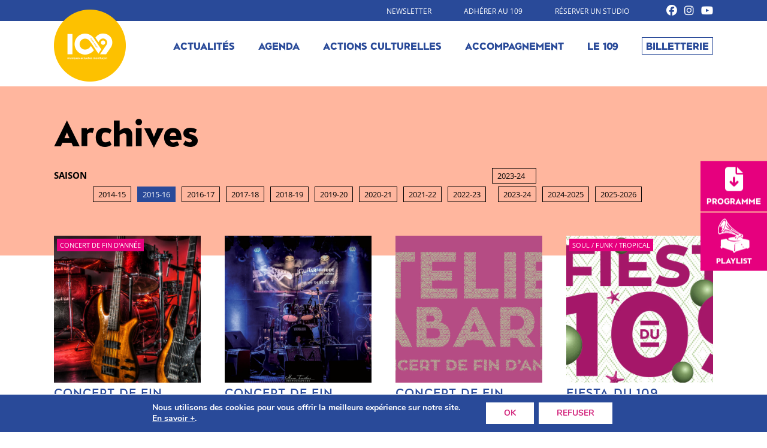

--- FILE ---
content_type: text/css
request_url: https://109montlucon.com/wp-content/themes/109/style.css?ver=20250715
body_size: 8165
content:
/*
 Theme Name:   109 Montlucon
 Description:  Theme pour le 109
 Author:       We used to be friends x Double Salto
 Template:     twentytwelve
*/

@font-face {
    font-family: 'medium';
    src: url('atcoverlook-medium-webfont.woff2') format('woff2'),
         url('atcoverlook-medium-webfont.woff') format('woff');
    font-weight: normal;
    font-style: normal;
}
@font-face {
    font-family: 'heavy';
    src: url('ATCOverlook-Heavy.eot');
    src: local('?'), url('ATCOverlook-Heavy.woff') format('woff'), url('ATCOverlook-Heavy.ttf') format('truetype'), url('ATCOverlook-Heavy.svg') format('svg');
    font-weight: normal;
    font-style: normal;
}
h1, h2, h3, h4, h5, h6 {
    hyphens: none; -moz-hyphens: none; -webkit-hyphens: none;
}
body {
    background-color: #FFF;
    line-height: 0;
    font-size: 14px;
    color: #000000;
    position: relative;
}
body .site {
    margin-top: 144px;
    margin-bottom: 0;
    box-shadow: none;
    padding: 0;
    position: relative;
}
body.page:before, body.single-evenement:before, body.single-archive:before {
    content: "";
    background: #ffb69e;
    height: 282px;
    position: absolute;
    width: 100%;
    z-index: 0;
}
body.home:before{
    display: none;
}
body.single-actualite .site {
    background: #ffb69e;
}
body.single-actualite .site:before {
    content: "";
    background: #FFF;
    height: 400px;
    position: absolute;
    width: 100%;
    z-index: 1;
}
.site-header hgroup {
    margin-top: -42px;
}
smaller .site-header hgroup img {
    width: 80px;
    height: auto;
}
.smaller .site-header hgroup {
    margin-top:-37px;
}
.entry-content p, .entry-summary p, .comment-content p, .mu_register p {
    hyphens: none;
    -moz-hyphens: none;
    -webkit-hyphens: none;
}
.single-actualite div#main {
    position: relative;
    z-index: 1;
}
.site {
    max-width: 100%;
    padding: 0;
    background-color: transparent;
}
.site-content article {
    border-bottom: 0;
    margin-bottom: 0;
    padding-bottom: 0;
}
.entry-content img, .comment-content img, .widget img, img.header-image, .author-avatar img, img.wp-post-image {
    border-radius: 0;
    box-shadow: none;
}
a {
    color: #000000;
}
a:hover {
    text-decoration: none;
    color: #000000;
}
a:focus {
    outline: 0 dotted;
}
.single-action-culturelle .entry-header, .page-template-espacepro .entry-header, .page-template-carrefour .entry-header, .page-template-default .entry-header, .page-template-equipe .entry-header {
    max-width: 1100px;
    margin: 0 auto;
    padding: 0 40px;
    display: flex;
    flex-wrap:wrap;
}
.site-header {
    position: relative;
    margin-top: 34px;
    transition: all 0.3s linear;
    -moz-transition: all 0.3s linear;
    -webkit-transition: all 0.3s linear;
    position: fixed;
    width: 100%;
    z-index: 2;
    top: 0;
}
.smaller .site-header {
    transition: all 0.3s linear;
    -moz-transition: all 0.3s linear;
    -webkit-transition: all 0.3s linear;
    background: #FFF;
    padding: 10px 0;
}
div#prehead {
    background: #294a99;
    padding: 8px 0px;
    position: fixed;
    width: 100%;
    z-index: 2;
    top: 0;
}
.home div#prehead {
    width: 100%;
}
div#bandprehead {
    max-width: 1100px;
    margin: 0 auto;
    text-align: right;
    padding: 0 20px;
}
div#bandprehead a {
    margin-right: 50px;
    color: #FFF;
    text-decoration: none;
    text-transform: uppercase;
    font-size: 12px;
    /* font-weight: bold; */
}
div#bandprehead a:hover {
    color: #FFF;
    text-decoration: underline;
}
a.lkrshead {
    margin-left: 8px !important;
    font-size: 18px !important;
    vertical-align: text-bottom;
    line-height: 1 !important;
    margin-right: 0 !important;
}
div#lehead {
    margin: 0 auto;
    max-width: 1100px;
    padding: 0 20px;
}
.site-header h1 {
    line-height: 0;
}
hgroup {
    display: inline-block;
}
.main-navigation {
    display: inline-block;
    float: right;
    margin-top: 4px;
}
.main-navigation ul.nav-menu, .main-navigation div.nav-menu > ul {
    text-align: right;
    border-bottom: 0;
    border-top: 0;
}
.main-navigation li {
    margin: 0 0 0 35px;
    position: relative;
}
.main-navigation li a {
    line-height: 1.6;
    color: #294a99;
    font-family: heavy;
    font-size: 17px;
}
.main-navigation a:after {
    content: "";
    display: block;
    position: absolute;
    width: 100%;
    padding: 5px 20px;
    height: 35px;
    background: transparent;
    border: 6px solid #e6007e;
    border-radius: 100%;
    top: -15px;
    left: 50%;
    transform: translateX(-50%);
    opacity: 0;
    transition: all 0.3s linear;
    pointer-events: none;
}
.home .main-navigation a:after {
    width: 119%;
    padding: 20px 50px;
    height: 35px;
    top: -11px;
}
.main-navigation a:hover:after {
    opacity: 1;
    transition: all 0.3s linear;
    -moz-transition: all 0.3s linear;
    -webkit-transition: all 0.3s linear;
}
.main-navigation li a:hover, .main-navigation li a:focus {
    color: #e6007e;
}
.main-navigation .current-menu-item > a, .main-navigation .current-menu-ancestor > a, .main-navigation .current_page_item > a, .main-navigation .current_page_ancestor > a {
    color: #e6007e;
    font-weight: normal;
}
.main-navigation .current-menu-item > a:after, .main-navigation .current-menu-ancestor > a:after, .main-navigation .current_page_item > a:after, .main-navigation .current_page_ancestor > a:after{
    opacity: 1;
    transition: all 0.3s linear;
    -moz-transition: all 0.3s linear;
    -webkit-transition: all 0.3s linear;
}
footer[role="contentinfo"] {
    border-top: 0;
    margin-top: 0;
    max-width: 100%;
    background: #eee;
}
footer[role="contentinfo"] a {
        color: #000000;
    text-decoration: none;
    text-transform: uppercase;
    margin: 0 20px;
}
footer[role="contentinfo"] a:hover {
    color: #000000;
    text-decoration: underline;
}
.site-info {
    max-width: 1100px;
    margin: 0 auto;
    text-align: center;
}
.main-navigation li#menu-item-50 a {
    border: 1px solid;
    padding: 0 6px;
    color: #294a99;
}
.main-navigation li#menu-item-50 a:hover, .main-navigation #menu-item-50.current-menu-item > a, .main-navigation #menu-item-50.current-menu-ancestor > a, .main-navigation #menu-item-50.current_page_item > a, .main-navigation #menu-item-50.current_page_ancestor > a {
    border: 1px solid #294a99;
    color: #FFF;
    background: #294a99;
}
.main-navigation li#menu-item-50 a:after, .main-navigation li#menu-item-50 a:hover:after {
    display: none;
}
.videoWrapper {
  position: relative;
  padding-bottom: 56.25%; /* 16:9 */
  height: 0;
}
.videoWrapper iframe {
  position: absolute;
  top: 0;
  left: 0;
  width: 100%;
  height: 100%;
}
.page-template-archivesactionc .site-content, .page-template-archive .site-content, .page-template-actualites .site-content, .page-template-agenda .site-content, .single-actualite .site-content, .single-evenement .site-content, .single-archive .site-content {
    max-width: 1100px;
    margin: 40px auto 0;
    float: inherit;
    padding: 0 20px;
    width: calc(100% - 40px) !important;
}
.single-evenement .entry-header, .single-archive .entry-header {
    display: flex;
    flex-wrap: wrap;
}
div#leftevt {
    width: 54%;
    position: relative;
}
div#righevt {
    width: calc(46% - 20px);
    margin: 0 0 0 20px;
    line-height: 1;
    position: relative;
}
div#lecontevt {
    padding: 20px;
    background: #FFF;
    width: calc(100% - 40px);
}
.page-template-espacepro h1.entry-title, .page-template-carrefour h1.entry-title, .single-action-culturelle h1.entry-title, .page-template-default h1.entry-title, .page-template-equipe h1.entry-title {
    position: absolute;
    bottom: 89px;
    line-height: 1;
}
h1.titevt {
    font-family: heavy;
    letter-spacing: 2px;
    text-transform: uppercase;
}
div#nomsoiree {
    color: #e6007e;
    font-size: 25px;
    font-family: medium;
    text-transform: uppercase;
    margin-bottom: 5px;
    line-height: 1;
    hyphens: none;
    -moz-hyphens: none;
    -webkit-hyphens: none;
}
div#contevt #nomsoiree {
    color: #294a99;
    font-size: 20px;
    margin-bottom: 2px;
    margin-top: 9px;
}
span.titarthome {
    display: block;
    font-size: 25px;
    margin-top: 5px;
    hyphens: none;
    -moz-hyphens: none;
    -webkit-hyphens: none;
}
span.titarthome:first-child {
    font-size: 40px;
    margin-top: 0;
}
span.titarthome:first-child:before {
    display: none;
}
span.titarthome:before {
    content:"+ ";
}
div#ladateevt {
    font-family: medium;
    font-size: 25px;
    text-transform: lowercase;
    margin-top: 5px;
}
.unartiste {
    display: flex;
    flex-wrap: wrap;
    margin-bottom: 33px;
}
div#leftartiste {
    width: calc(54% - 40px);
    margin-right: 40px;
}
h2.nomartiste {
    margin-top: 0;
    line-height: 1.1;
    font-family: heavy;
    font-size: 40px;
    letter-spacing: 2px;
    text-transform: uppercase;
        hyphens: none;
    -moz-hyphens: none;
    -webkit-hyphens: none;
}
div#rightartiste {
    width: calc(46% - 20px);
    padding: 0 0 0 20px;
}
div#artdesc {
    text-align: justify;
}
div#artvideo {
    margin-top: 7px;
}
div#rightevtfst {
    margin-bottom: 90px;
}
a.lklienfb {
    margin-bottom: 20px;
    display: table;
    color: #294a99;
    border: 1px solid;
    padding: 5px 10px;
    text-decoration: none;
    font-size: 13px;
        transition: all 0.3s linear;
    -moz-transition: all 0.3s linear;
    -webkit-transition: all 0.3s linear;
}
a.lklienfb i.fab.fa-facebook-f {
    margin-right: 5px;
}
a.lklienfb:hover {
    background: #294a99;
    color: #FFF;
    border: 1px solid #294a99;
        transition: all 0.3s linear;
    -moz-transition: all 0.3s linear;
    -webkit-transition: all 0.3s linear;
}
div#genreevt {
    position: absolute;
    top: 5px;
    left: 5px;
    padding: 5px 10px;
    background: #e6007e;
    color: #FFF;
    text-transform: uppercase;
    line-height: 1;
}
div#tarifs {
    line-height: 1.4;
    margin-top: 20px;
}
div#txtbill {
    display: inline-block;
    width: 50%;
    font-size: 12px;
}
a.lkbilletligne {
    display: inline-block;
    width: calc(50% - 40px);
    float: right;
    border: 1px solid;
    text-align: center;
    padding: 5px 10px;
    font-family: medium;
    text-decoration: none;
    color: #294a99;
    text-transform: uppercase;
    font-size: 13px;
    letter-spacing: 1px;
    background: #FFF;
    transition: all 0.3s linear;
    -moz-transition: all 0.3s linear;
    -webkit-transition: all 0.3s linear;
}
a.lkbilletligne:hover {
    border: 1px solid #294a99;
    color: #FFF;
    background: #294a99;
            transition: all 0.3s linear;
    -moz-transition: all 0.3s linear;
    -webkit-transition: all 0.3s linear;
}
div#rsartiste a {
    color: #294a99;
    font-size: 24px;
    margin-right: 10px;
                transition: all 0.3s linear;
    -moz-transition: all 0.3s linear;
    -webkit-transition: all 0.3s linear;
}
div#rsartiste a:hover {
    color: #e6007e;
    font-size: 24px;
    margin-right: 10px;
                transition: all 0.3s linear;
    -moz-transition: all 0.3s linear;
    -webkit-transition: all 0.3s linear;
}
.unartiste:after {
    content: "";
    background: #e6007e;
    display: block;
    width: 300px;
    height: 1px;
    margin: 40px auto 0;
}
.unartiste:last-child:after {
   display: none;
}
.lelieuevt {
    background: #294a99;
    display: table;
    padding: 5px 10px;
    color: #FFF;
    font-family: medium;
    text-transform: uppercase;
    letter-spacing: 2px;
    font-size: 16px;
    margin-left: 20px;
}
div#sivousaimez {
    margin-top: 20px;
    text-transform: uppercase;
    font-weight: bold;
}
#sivousaimez span {
    font-weight: normal;
    text-transform: none;
    font-style: italic;
    display: block;
    margin-bottom: 5px;
}
div#pratiquevt {
    line-height: 1.6;
    margin-top: 40px;
    padding: 20px;
    font-size: 13px;
    background: #e6007e;
    margin-bottom: 40px;
    color: #FFF;
}
div#pratiquevt p:last-child {
    margin-bottom: 0;
}
div#lesartistes {
    display: inline-block;
    width: 100%;
}
div#rightartiste.chapo {
    float: right;
    margin-bottom: 20px;
    text-align: justify;
}
h1.entry-title {
    font-family: heavy;
    font-size: 60px !important;
    hyphens: none;
    -moz-hyphens: none;
    -webkit-hyphens: none;
}
.single-actualite h1.entry-title {
    line-height: 1;
    margin-top: 0;
    margin-bottom: 0;
}
h2 {
    font-family: heavy;
    font-size: 40px !important;
    text-transform: lowercase;
    letter-spacing: 1px;
    line-height: 1 !important;
}
h2.sstitnews {
    margin-bottom: 20px;
    margin-top: 0;
}
.home h2{
    margin-bottom: 0 !important;
}
.alm-listing.alm-ajax, .alm-reveal.alm-ajax, .alm-reveal {
    display: flex;
    flex-wrap: wrap;
    width: calc(100% + 40px);
    margin-left: -20px !important;
}

.home .alm-listing.alm-ajax, .home .alm-reveal.alm-ajax {
    margin-top: 40px !important;
}
a.unevt {
    width: calc(25% - 40px);
    margin: 0 20px 40px;
    text-decoration: none;
    color: #e6007e;
}
div#imgprog {
    position: relative;
    line-height: 0;
}
.page-template-archivesactionc #imgprog {
    margin-bottom: 20px;
}
a.unevt div#imgprog:before, a.lkcarrefour div#imgprog:before {
    content: "";
    position: absolute;
    top: 0;
    left: 0;
    width: 100%;
    height: 100%;
    background: #e6007e;
    mix-blend-mode: color;
    opacity: 0;
    transition: all 0.3s linear;
    -webkit-transition: all 0.3s linear;
    -moz-transition: all 0.3s linear;
}
a.unevt:hover div#imgprog:before, a.lkcarrefour:hover div#imgprog:before {
    opacity: 1;
    transition: all 0.3s linear;
    -webkit-transition: all 0.3s linear;
    -moz-transition: all 0.3s linear;
}
div#imgprog div#genreevt {
    padding: 5px 5px;
    font-size: 11px;
}
div#contevt {
    letter-spacing: 1px;
    margin-top: 5px;
    hyphens: none;
    -moz-hyphens: none;
    -webkit-hyphens: none;
}
div#ladateevtprog {
    font-family: medium;
    font-size: 19px;
    line-height: 1;
    margin: 5px 0 5px;
    color: #000000;
}
span.titartprog:first-child {
    font-size: 20px;
}
span.titartprog {
    font-family: heavy;
    font-size: 20px;
    display: block;
    line-height: 1;
    margin-top: 1px;
    text-transform: uppercase;
}
span.titartprog:before {
    content: "+";
}
span.titartprog:first-child:before {
    display: none;
}
.lelieuevtprog {
    background: #e6007e;
    display: table;
    color: #FFF;
    padding: 2px 8px;
    font-size: 12px;
    font-family: medium;
    text-transform: uppercase;
    line-height: 1.5;
}
li.alm-filter--checkbox {
    display: inline-block !important;
}
.alm-filters-container .alm-filter li div.alm-filter--link.field-checkbox:before {
    display: none;
}
.alm-filters-container .alm-filter li div.alm-filter--link {
    display: inline-block;
    padding: 3px 8px !important;
    min-height: 24px;
    color: #000000 !important;
    border: 1px solid #000000;
    margin-right: 10px;
    font-size: 13px !important;
    text-transform: uppercase;
        transition: all 0.3s linear;
    -webkit-transition: all 0.3s linear;
    -moz-transition: all 0.3s linear;
}
.alm-filters-container .alm-filter li div.alm-filter--link:hover, .alm-filters-container .alm-filter li div.alm-filter--link.active {
    color: #FFF !important;
    background: #294a99;
    border: 1px solid #294a99;
        transition: all 0.3s linear;
    -webkit-transition: all 0.3s linear;
    -moz-transition: all 0.3s linear;
}
.alm-filters-container .alm-filter--title h3 {
    font-size: 15px !important;
    padding: 5px 0 2px !important;
    text-transform: uppercase;
    display: inline-block;
    float: left;
    margin-right: 10px !important;
    line-height: 1 !important;
}
.alm-filters-container .alm-filter {
    padding: 0 0 5px !important;
    margin: 0 0 6px !important;
}
.alm-filters-container .alm-filter li div.alm-filter--link.active.field-checkbox:after, .alm-filters-container .alm-filter li div.alm-filter--link.active.field-radio:after {
    display: none;
}
.alm-filters-container .alm-filter li div.alm-filter--link:before {
    display: none !important;
}
li.alm-filter--radio {
    display: inline-block !important;
}
.alm-btn-wrap {
    padding: 0;
    margin: 0;
}
div#ajax-load-more {
    margin-top: 30px;
}
section#dateavenir {
    display: table;
    width: 100%;
    max-width: 1100px;
    margin: 20px auto 30px;
    padding: 0;
}
a.lkblack {
    border: 1px solid #294a99;
    color: #294a99;
    font-size: 11px;
    text-transform: uppercase;
    padding: 3px 7px;
    text-decoration: none;
    margin-bottom: 20px;
    margin-top: 10px;
    display: table;
            transition: all 0.3s linear;
    -webkit-transition: all 0.3s linear;
    -moz-transition: all 0.3s linear;
}
a.lkblack:hover {
    border: 1px solid #294a99;
    color: #FFF;
    background: #294a99;
    transition: all 0.3s linear;
    -webkit-transition: all 0.3s linear;
    -moz-transition: all 0.3s linear;
}
.entry-header img.wp-post-image {
    margin-bottom: 24px;
    margin-bottom: 0;
}
div#intropage {
    max-width: 1100px;
    margin: 0 auto;
    line-height: 1.7;
    padding: 0 40px;
}
div#introcoul {
    display: inline-block;
    width: 100%;
}
div#leftintro {
    width: calc(54% - 40px);
    margin-right: 40px;
    float: left;
    margin-top: 20px;
    hyphens:none;
    -webkit-hyphens:none;
    -moz-hyphens:none;
}
div#rightintro {
    width: calc(46% - 50px);
    padding: 25px;
    background: #e6007e;
    color: #FFF;
    float: right;
        hyphens:none;
    -webkit-hyphens:none;
    -moz-hyphens:none;
}
div#leftintro p, #rightintro p {
    margin-bottom: 20px;
}
div#leftintro p:last-child, #rightintro p:last-child {
    margin-bottom: 0;
}
#rightintro a {
    color: #FFF;
}
#rightintro a:hover {
    text-decoration: none;
}
div#titintropage {
    text-align: center;
    margin: 0 0 20px;
    font-family: heavy;
    font-size: 30px;
}
div#titintropage:after {
    content: "";
    background:#e6007e;
    width: 1px;
    height: 30px;
    position: relative;
    display: block;
    margin: 0 auto;
}
#gallery-1 img {
    border: 0 !important;
}
.gallery .gallery-icon img {
    height: auto;
    max-width: 100%;
    padding: 0;
}
.unblocont {
    max-width: 1100px;
    margin: 50px auto 0;
    display: table;
    width: calc(100% - 80px);
    padding: 0 40px;
}
.unblocont:last-child {
    margin: 50px auto 25px;
}
.unblocont.videopage {
    max-width: 800px;
}
.fdcoul {
    background: rgba(227, 231, 241, 0.2);
    padding: 40px 0;
    margin: 90px 0 0px;
    display: inline-block;
    width: 100%;
}
div#titfdcoul {
    font-family: heavy;
    font-size: 30px;
    padding: 10px 25px;
    background: #FFF;
    display: table;
    line-height: 1;
    margin: -68px auto 40px;
    margin-top: -119px;
}
.home #titfdcoul {
    margin-top: -37px;
}
div#lecontenu {
    width: 100%;
}
h5 {
    font-family: heavy;
    font-size: 30px !important;
    padding: 0px 25px;
    background: #e6007e;
    color: #FFF;
    display: table;
    margin: 0 auto 40px !important;
    position: relative;
}
h5:before {
    content: "";
    position: absolute;
    top: 10px;
    width: 100px;
    height: 0.2px;
    left: 0;
    top: 50%;
    transform: translate(-110%, -50%);
    z-index: 10;
    background: #e6007e;
}
h5:after {
    content: "";
    position: absolute;
    top: 10px;
    width: 100px;
    height: 0.2px;
    right: 0;
    top: 50%;
    transform: translate(110%, -50%);
    z-index: 10;
    background: #e6007e;
}
h6 {
    margin-top: 0 !important;
    text-align: center;
    font-family: medium;
    margin-bottom: 10px !important;
    font-size: 20px !important;
    line-height: 1.2 !important;
}
h6:after {
    content: "";
    background: #e6007e;
    width: 1px;
    height: 30px;
    position: relative;
    display: block;
    margin: 7px auto 0;
}
.one_third {
    width: calc(33.3% - 80px);
    margin: 0 40px;
}
div#unblocont {
    max-width: 1100px;
    margin: 0 auto;
    position: relative;
}
#newshome div#unblocont {
    max-width: 900px;
}
#leslieux div#unblocont {
    max-width: 900px;
}
section#leslieux {
    background: #e6007e;
    padding: 80px 40px 40px;
    display: inline-block;
    width: 100%;
    line-height: 0;
}
div#titligneun {
    color: #FFF;
    font-family: heavy;
    font-size: 50px;
    display: inline-block;
    padding-top: 60px;
}
div#embarcadere {
    display: inline-block;
    width: 400px;
    float: right;
}
div#contlieu {
    display: inline-block;
    float: right;
    width: calc(100% - 225px);
    line-height: 1.4;
    color: #FFF;
}
#contlieu span {
    text-transform: uppercase;
    font-size: 20px;
    color: #FFF;
    font-family: medium;
    border-bottom: 1px solid;
    width: 100%;
    display: block;
    margin-bottom: 5px;
}
section#instagram {
    margin-top: 50px;
    padding: 10px 60px 70px;
    background: rgba(227, 231, 241, 0.2);
    display: table;
    width: 100%;
}
div#titsecinta {
    background: #FFF;
    display: table;
    margin: 0 auto;
}
section#ladhesion {
    background: url(/ims20/fdslide-grand.jpg);
    background-repeat: no-repeat;
    background-size: cover;
    background-position: center;
    padding: 40px;
    position: relative;
}
section#ladhesion:before {
    content: "";
    position: absolute;
    top: 0;
    left: 0;
    width: 100%;
    height: 100%;
    background: #e6007e;
    mix-blend-mode: color;
    opacity: 1;
}
div#leftadhesion {
    display: table;
    width: 100%;
    background: rgba(255, 255, 255, 1);
    padding: 20px;
    margin: 0 auto;
    max-width: 900px;
}
a.lkinfosad {
    color: #FFF;
    background: #294a99;
    padding: 4px 15px 2px;
    text-transform: uppercase;
    font-family: medium;
    letter-spacing: 1px;
    text-decoration: none;
        transition: all 0.3s linear;
    -webkit-transition: all 0.3s linear;
    -moz-transition: all 0.3s linear;
}
a.lkinfosad:hover {
    color: #294a99;
    background: #FFF;
        transition: all 0.3s linear;
    -webkit-transition: all 0.3s linear;
    -moz-transition: all 0.3s linear;
}
div#titadhesion {
    font-family: heavy;
    font-size: 40px;
    margin-bottom: 20px;
    line-height: 1;
}
div#ligneunlieu {
    display: inline-block;
    width: 100%;
}
div#lignedeuxlieu {
    display: inline-block;
    max-width: 600px;
    float: right;
}
div#lignedeuxlieu #contlieu {
    display: block;
    width: 100%;
    margin-top: 5px;
}
div#guingois {
    display: inline-block;
    width: 200px;
    /* width: calc(33.3333%); */
    margin-right: 200px;
}
div#athanor {
    display: inline-block;
    width: 200px;
    float: right;
}
section#leslieux img {
    max-width: 200px;
}
div#contlieu p {
    font-size: 13px;
}
.carousel-item #leteleximg img {
    max-width: 75%;
}
div#contenutelex {
    display: inline-block;
    width: calc(40% - 44px);
    margin-left: 40px;
}
div#leteleximg {
    position: relative;
    line-height: 0;
}
div#contenutelex {
    display: inline-block;
    margin-left: 40px;
    position: absolute;
    bottom: 0;
    right: 0;
    background: #294a99;
    color: #FFF;
    padding: 20px;
    line-height: 1.6;
    width: 54%;
}
div#lieuslide {
    position: absolute;
    top: -27px;
    background: #FF0ca8db0;
    padding: 0px 10px;
    right: 40px;
    text-transform: uppercase;
    font-family: medium;
    font-size: 17px;
}
div#titslide {
    font-size: 40px;
    font-family: heavy;
    text-transform: uppercase;
    line-height: 1;
        hyphens: none;
    -moz-hyphens: none;
    -webkit-hyphens: none;
}
div#sstitslide {
    font-size: 20px;
    font-family: medium;
}
#surtitslide{
    font-size: 16px;
    font-family: medium;
    line-height: 1;
}
.carousel-control-next, .carousel-control-prev {
    width: 10%;
    color: #FFF;
    text-align: center;
    opacity: 1;
}
.carousel-control-next {
    right: -80px;
}
.carousel-control-prev {
    left: -80px;
}
a.lklienslide {
    background: #FFF;
    padding: 2px 10px;
    display: table;
    margin-top: 5px;
    transition: all 0.3s linear;
    -webkit-transition: all 0.3s linear;
    -moz-transition: all 0.3s linear;
}
a.lklienslide:hover {
    background: #e6007e;
    color: #FFF;
    transition: all 0.3s linear;
    -webkit-transition: all 0.3s linear;
    -moz-transition: all 0.3s linear;
}
.carousel-inner .p-4 {
    padding: 0 !important;
}
div#contslide:before {
    background: url(/ims20/fdslide.jpg);
    position: absolute;
    content: "";
    width: 100%;
    height: 270px;
    margin-top: 50px;
    background-size: contain;
}
.carousel-control-next-icon, .carousel-control-prev-icon {
    width: 20px;
    height: 33px;
    background: #FFF;
    padding: 23px 16px;
    border-radius: 2px;
}
span.carousel-control-prev-icon {
    background-image: url(/ims20/leftarr.png);
    background-size: 20px;
    background-position: center !important;
    background-repeat: no-repeat;
}
.carousel-control-next-icon {
    background-image: url(/ims20/rightarr.png);
    background-size: 20px;
    background-position: center !important;
    background-repeat: no-repeat;
}
div#lestags {
    line-height: 1.6;
    margin-top: 7px;
}
div#dateactu {
    line-height: 1;
    margin-top: 5px;
}
a.lktag {
    border: 1px solid;
    text-decoration: none;
    padding: 3px 8px;
    display: inline-block;
    font-size: 11px;
    margin-right: 5px;
    margin-bottom: 2px;
    margin-top: 2px;
    text-transform: uppercase;
        transition: all 0.3s linear;
    -webkit-transition: all 0.3s linear;
    -moz-transition: all 0.3s linear;
}
a.lktag:hover {
    border: 1px solid #294a99;
    color: #FFF;
    background: #294a99;
        transition: all 0.3s linear;
    -webkit-transition: all 0.3s linear;
    -moz-transition: all 0.3s linear;
}
.unelatnews a.lktag {
    font-size: 10px;
}
.unelatnews div#lestags {
    margin-top: 5px;
}
.single-actualite header.entry-header {
    display: inline-block;
    width: calc(50% - 25px);
    margin-right: 25px;
    margin-bottom: 0;
    position: relative;
}
.single-actualite .entry-content {
    display: inline-block;
    width: calc(50% - 25px);
    float: right;
}
div#contactu {
    margin-top: 40px;
}
div#lesactusuite {
    display: flex;
    flex-wrap: wrap;
}
.single-actualite div#suiteactu {
    margin-top: 40px;
    margin-bottom: 40px;
}
div#suiteactu {
    margin: 0px auto 20px;
    max-width: 1120px;
}
div#wrapsuiteactu {
    background: rgba(227, 231, 241, 0.2);
    padding: 40px 0 1px;
    margin-bottom: 40px;
    margin-top: 30px;
}
div#lesactusuite {
    display: flex;
    flex-wrap: wrap;
    width: calc(100% + 50px);
    margin-left: -25px;
}
.unelatnews {
    line-height: 1.6;
    width: calc(33.3333% - 50px);
    margin: 0 25px 30px;
}
div#titnews {
    font-family: heavy;
    font-size: 24px;
    line-height: 1.1;
    margin-top: 5px;
    hyphens: none;
    -moz-hyphens: none;
    -webkit-hyphens: none;
}
div#excnews {
    margin-top: 10px;
}
div#datenews {
    font-size: 13px;
    line-height: 1.6;
        margin-top: 5px;
}
a.read-more {
    background: #294a99;
    padding: 2px 5px;
    color: #FFF;
    text-decoration: none;
    display: table;
    margin-top: 5px;
    font-size: 12px;
    border: 1px solid #294a99;
    transition: all 0.3s linear;
    -webkit-transition: all 0.3s linear;
    -moz-transition: all 0.3s linear;
}
a.read-more:hover {
    background: #FFF;
    color: #294a99;
    border: 1px solid #294a99;
            transition: all 0.3s linear;
    -webkit-transition: all 0.3s linear;
    -moz-transition: all 0.3s linear;
}
section#newshome {
    display: inline-block;
    width: 100%;
    margin-bottom: 50px;
}
#leftnewshome {
    display: inline-block;
    width: 50%;
}
#leftnewshome div#conthomeun {
    padding-left: 40px;
    border-left: 1px solid #e6007e;
    margin-left: 20px;
    line-height: 1.6;
    margin-top: -12px;
    padding-right: 20px;
}
#leftnewshome div#titnews {
    padding-top: 20px;
}
div#rightnewshome {
    display: inline-block;
    width: 50%;
    float: right;
}
.mininewshome {
    display: inline-block;
}
div#lesminisnews {
    margin-top: 84px;
    line-height: 0;
}
.mininewshome div#conthomeun {
    padding: 5px 10px;
}
.mininewshome div#titnews {
    font-family: heavy;
    font-size: 20px;
    line-height: 1;
    margin-top: 5px;
}
div#titactuhome {
    padding-left: 50px;
    padding-top: 40px;
}
section#newshome div#excnews p {
    font-size: 12px;
}
section#newshome div#excnews p {
    margin-bottom: 0;
}
.mininewshome a.lkactuimg {
    display: inline-block;
    width: 50%;
}
.mininewshome:nth-child(2) #conthomeun {
    float: left;
    width: 50%;
    margin-left: 0;
}
.mininewshome div#conthomeun {
    padding: 5px 12px;
    display: inline-block;
    width: calc(50% - 20px);
    vertical-align: top;
}
div#coinmusicien {
    display: inline-block;
    width: 50%;
}
div#continfoscomp {
    display: table;
    margin: 0 auto;
    max-width: 350px;
}
div#actionculturelle {
    display: inline-block;
    width: 50%;
    float: right;
}
div#titinfoscomp {
    font-family: heavy;
    font-size: 30px;
    line-height: 1;
    text-align: center;
}
div#titinfoscomp:after {
    content: "";
    background: #e6007e;
    width: 1px;
    height: 30px;
    position: relative;
    display: block;
    margin: 10px auto 0;
}
#infoscomp a.unevt {
    width: 100%;
    margin: 0;
    display: inline-block;
}
#infoscomp a.unevt #imgprog {
    display: inline-block;
    width: calc(50% - 10px);
    margin-right: 10px;
}
#infoscomp div#contevt {
    display: inline-block;
    width: calc(50% - 10px);
    vertical-align: top;
    margin-left: 10px;
    float: right;
    margin-top: 0;
}
div#sstitfocus {
    line-height: 1.4;
    margin-top: 10px;
        color: #000000;
}
a.unevt:hover div#sstitfocus {
    color: #e6007e;
}
div#lesfocuszicos {
    margin-top: 40px;
}
span.proch {
    display: block;
    text-align: center;
    font-family: heavy;
    font-size: 20px;
    margin: 20px 0;
    position: absolute;
    left: -25px;
    transform: rotate(270deg);
    /* top: 20px; */
    padding-top: 70px;
}
section#infoscomp {
    display: inline-block;
    width: 100%;
    margin: 50px 0 30px;
}
a.lkcarrefour {
    display: inline-block;
    width: calc(33.3333% - 53px);
    margin: 0 25px 50px;
    text-decoration: none;
    vertical-align: top;
    transition: all 0.3s linear;
    -webkit-transition: all 0.3s linear;
    -moz-transition: all 0.3s linear;
}
a.lkcarrefour:hover {
    color: #e6007e;
    transition: all 0.3s linear;
    -webkit-transition: all 0.3s linear;
    -moz-transition: all 0.3s linear;
}
.page-template-carrefour .entry-content {
    margin: 0 auto;
    max-width: 1100px;
    padding: 0 40px;
}
div#blocarrefour {
    display: inline-block;
    width: calc(100% + 50px);
    margin-left: -25px;
    margin-top: 50px;
}
div#blocarrefour #imgprog {
    margin-bottom: 20px;
}
div#lextprev {
    display: flex;
    flex-wrap: wrap;
    width: 100%;
    line-height: 1.1;
}
a.lknextleft, a.lknextright {
    width: calc(50% - 40px);
    background:#e6007e;
    padding: 15px 20px;
    color: #FFF;
    font-size: 14px;
    text-decoration: none;
    transition: all 0.3s linear;
    -webkit-transition: all 0.3s linear;
    -moz-transition: all 0.3s linear;
    line-height: 1.3;
}
a.lknextright {
    float: right;
    border-left: 1px solid #FFF;
    width: calc(50% - 41px);
    text-align: right;
}
a.lknextleft:hover, a.lknextright:hover {
    background: rgba(227, 231, 241, 0.2);
    color: #e6007e;
        transition: all 0.3s linear;
    -webkit-transition: all 0.3s linear;
    -moz-transition: all 0.3s linear;
}
span.caption {
    position: absolute;
    bottom: 5px;
    left: 5px;
    line-height: 1;
    font-size: 11px;
    background: #FFF;
    padding: 5px;
}
.single-evenement span.caption {
    bottom: -22px;
    left: 0;
}
span.rl-gallery-caption {
    display: none;
}
div#retourparent a {
    width: calc(25% - 32px);
    border: 1px solid #e6007e;
    margin: 0 10px 20px;
    line-height: 1.5;
    text-transform: uppercase;
    text-decoration: none;
    padding: 5px;
    font-size: 15px;
    color: #e6007e;
    transition: all 0.3s linear;
    -webkit-transition: all 0.3s linear;
    -moz-transition: all 0.3s linear;
    hyphens: none;
    -moz-hyphens: none;
    -webkit-hyphens: none;
}
div#retourparent a:hover {
    border: 1px solid #e6007e;
    color: #FFF;
    background: #e6007e;
    transition: all 0.3s linear;
    -webkit-transition: all 0.3s linear;
    -moz-transition: all 0.3s linear;
}
div#retourparent {
    line-height: 1.2;
    text-align: center;
    display: flex;
    flex-wrap: wrap;
    margin-bottom: 20px;
    margin: 0px auto 20px;
    max-width: 1120px;
}
div#retourparent h2 {
    display: block;
    width: 100%;
    text-align: left;
    margin-bottom: 20px;
    margin-left: 10px;
    margin-top: 0;
}
h2 i.fas.fa-angle-down {
    vertical-align: middle;
}
a.unevt.billetterie-changement-de-salle #imgprog:before, a.unevt.billetterie-complet #imgprog:before, a.unevt.billetterie-reporte #imgprog:before, a.unevt.billetterie-annule #imgprog:before {
    opacity: 1;
    mix-blend-mode: lighten;
}
.billetterie-changement-de-salle #imgevt:before, .billetterie-complet #imgevt:before, .billetterie-reporte #imgevt:before, .billetterie-annule #imgevt:before {
    opacity: 1;
    mix-blend-mode: lighten;
    content: "";
    position: absolute;
    top: 0;
    left: 0;
    width: 100%;
    height: 100%;
    background: #e6007e;
    transition: all 0.3s linear;
    -webkit-transition: all 0.3s linear;
    -moz-transition: all 0.3s linear;
}
.infosbill {
    display: none;
}
.billetterie-changement-de-salle .infosbill, .billetterie-complet .infosbill, .billetterie-reporte .infosbill, .billetterie-annule .infosbill {
    position: absolute;
    top: 50%;
    left: 50%;
    transform: translate(-50%, -50%);
    font-size: 30px;
    text-transform: uppercase;
    color: #FFF;
    font-family: heavy;
    display: block;
    width: 100%;
    text-align: center;
    padding: 0 20px;
    line-height: 1;
}
#continfoscomp .billetterie-changement-de-salle .infosbill, #continfoscomp .billetterie-complet .infosbill, #continfoscomp .billetterie-reporte .infosbill, #continfoscomp .billetterie-annule .infosbill {
    width: 100%;
    font-size: 25px;
}
.billetterie-changement-de-salle #leftevt .infosbill, .billetterie-complet #leftevt .infosbill, .billetterie-reporte #leftevt .infosbill, .billetterie-annule #leftevt .infosbill {
    font-size: 50px;
}
div#imgevt {
    position: relative;
}
div#introsimple {
    margin-top: 20px;
}
.accordion_body {
    margin-top: 20px;
}
.accordion_head {
    font-family: heavy;
    font-size: 25px;
    text-transform: uppercase;
    cursor: pointer;
}
.accordion_head:hover {
    color: #e6007e;
}
.unaccordeon {
    border-bottom: 1px solid #e6007e;
    max-width: 700px;
    margin: 0 auto;
}
.one_half {
    width: calc(50% - 40px);
    margin-right: 40px;
}
.one_half.last_column {
    margin-right: 0;
    margin-left: 40px;
}
.unmembre {
    display: inline-block;
    width: calc(33.333% - 43px);
    margin: 0 20px 40px;
    vertical-align: top;
    text-align: center;
}
.unmembre img {
    margin-bottom: 10px;
}
div#noevent {
    max-width: 165px;
    margin-bottom: 100px;
}
a.lktoushome {
    display: table;
    color: #e6007e;
    text-transform: uppercase;
    border: 1px solid;
    padding: 5px 20px;
    margin-top: 10px;
    width: 100%;
    text-align: center;
        transition: all 0.3s linear;
    -webkit-transition: all 0.3s linear;
    -moz-transition: all 0.3s linear;
}
a.lktoushome:hover {
    background:#e6007e;
    color: #FFF;
    border: 1px solid #e6007e;
        transition: all 0.3s linear;
    -webkit-transition: all 0.3s linear;
    -moz-transition: all 0.3s linear;
}
div#leftpro {
    display: inline-block;
    width: calc(50% - 50px);
}
div#rightpro {
    display: inline-block;
    width: calc(50% - 50px);
    float: right;
}
div#titcont {
    font-family: 'heavy';
    font-size: 25px;
        margin-bottom: 20px;
}
a.unefichtel {
    margin: 10px 0;
    font-size: 16px;
    text-decoration: none;
            display: block;
}
a.unefichtel:hover {
    text-decoration: underline;
}
input#gform_submit_button_1 {
    background: #294a99;
    color: #FFF;
    text-transform: uppercase;
    border: 0;
    border-radius: 0;
            transition: all 0.3s linear;
    -webkit-transition: all 0.3s linear;
    -moz-transition: all 0.3s linear;
}
input#gform_submit_button_1:hover {
    background: #e6007e;
    color: #FFF;
            transition: all 0.3s linear;
    -webkit-transition: all 0.3s linear;
    -moz-transition: all 0.3s linear;
}
div#elsedat {
    margin-top: 20px;
    margin-left: 20px;
    margin-bottom: 40px;
}
.inpage {
    margin-top: 25px;
}
div.logooos {
    text-align: center;
}
div#lesminisnews .mininewshome:first-child {
    display: none;
}
.single-archive div#lextprev {
    display: none;
}
.alm-filters-container .alm-filter--inner {
    padding: 0 0 10px !important;
}
div#bkplaylist {
    position: fixed;
    right: 0;
    top: 50%;
    transform: translateY(-50%);
}
.accordion_play {
    padding: 10px 14px;
    line-height: 1;
    font-size: 13px;
    background: #e6007e;
    color: #FFF;
    cursor: pointer;
    transition: all 0.3s linear;
    -webkit-transition: all 0.3s linear;
    -moz-transition: all 0.3s linear;
    text-transform: uppercase;
    font-family: 'heavy';
    text-align: center;
}
.accordion_play:hover {
    background: #294a99;
    transition: all 0.3s linear;
    -webkit-transition: all 0.3s linear;
    -moz-transition: all 0.3s linear;
}
div#titplaylist {
    margin-top: 5px;
}
.accordion_contplay a {
    display: block;
    text-align: center;
    padding: 10px;
    color: #FFF;
    background: #e6007e;
    font-size: 30px;
    opacity: 1;
    transition: all 0.3s linear;
    -webkit-transition: all 0.3s linear;
    -moz-transition: all 0.3s linear;
}
.accordion_contplay a:hover {
    opacity: 0.85;
    transition: all 0.3s linear;
    -webkit-transition: all 0.3s linear;
    -moz-transition: all 0.3s linear;
}
.page-id-4575 h1.entry-title {
    position: relative;
    bottom: inherit;
    line-height: 1;
    margin-top: 20px;
}
.page-id-4575 div#righevt {
    width: 100%;
    margin: 0;
}
#moove_gdpr_cookie_info_bar.moove-gdpr-dark-scheme {
    background-color: #294a99 !important;
    border-top: 1px solid #FFF;
}
#moove_gdpr_cookie_info_bar .moove-gdpr-info-bar-container .moove-gdpr-info-bar-content a.mgbutton, #moove_gdpr_cookie_info_bar .moove-gdpr-info-bar-container .moove-gdpr-info-bar-content button.mgbutton {
    background-color: #FFF !important;
    color: #d2247c !important;
    border-radius: 0 !important;
    font-weight: bold;
}
#moove_gdpr_cookie_info_bar.moove-gdpr-dark-scheme .moove-gdpr-info-bar-container .moove-gdpr-info-bar-content a.mgbutton:hover, #moove_gdpr_cookie_info_bar.moove-gdpr-dark-scheme .moove-gdpr-info-bar-container .moove-gdpr-info-bar-content button.mgbutton:hover, #moove_gdpr_cookie_info_bar.moove-gdpr-dark-scheme .moove-gdpr-info-bar-container .moove-gdpr-info-bar-content a:hover, #moove_gdpr_cookie_info_bar.moove-gdpr-dark-scheme .moove-gdpr-info-bar-container .moove-gdpr-info-bar-content button:hover, #moove_gdpr_cookie_info_bar.moove-gdpr-dark-scheme .moove-gdpr-info-bar-container .moove-gdpr-info-bar-content span.change-settings-button:hover, #moove_gdpr_cookie_info_bar.moove-gdpr-dark-scheme .moove-gdpr-info-bar-container .moove-gdpr-info-bar-content u.change-settings-button:hover, #moove_gdpr_cookie_info_bar span[data-href]>u.change-settings-button {
    color: #FFF !important;
    background: #d2247c !important;
}
button.mgbutton.moove-gdpr-modal-save-settings.button-visible {
    border-radius: 0 !important;
    text-transform: uppercase !important;
}
.single-actualite #rl-gallery-container-1 .rl-basicgrid-gallery .rl-gallery-item {
    width: calc(33.333% - 10px);
}
div#imgjazz {
    position: absolute;
    bottom: 10px;
    right: 10px;
}
div#teprog {
    margin-bottom: 2px;
}
div#teprog a {
    padding: 10px;
    background: #e6007e;
    color: #FFF;
    font-family: 'heavy';
    text-transform: uppercase;
    display: inline-block;
    text-align: center;
    text-decoration: none;
        transition: all 0.3s linear;
    -webkit-transition: all 0.3s linear;
    -moz-transition: all 0.3s linear;
}
div#teprog a:hover {
    background: #294a99;
    text-decoration: none;
        transition: all 0.3s linear;
    -webkit-transition: all 0.3s linear;
    -moz-transition: all 0.3s linear;
}
div#teprog a span {
    display: block;
    line-height: 1;
    margin-top: 10px;
}
div#teprog i {
    font-size: 40px;
    line-height: 1;
}

@media only screen and (max-width: 1180px) {
section#dateavenir {
    padding: 0 40px;
}
.page-template-actualites .entry-content {
    padding: 0 15px;
}
    .main-navigation li {
        margin: 0 0 0 25px;
    }
}
@media only screen and (max-width: 1080px) {
div#prehead {
    display: none;
}
.main-navigation {
    display: none;
}
.site-header {
    margin-top: 0;
}
.taptap-by-bonfire ul li a {
    text-transform: uppercase;
}
    .site-header hgroup {
        margin-top: 0;
    }
    .site-header hgroup img {
        width: 80px;
    }
.taptap-by-bonfire ul li.full-item-arrow-hover > a, .taptap-by-bonfire ul li a:hover {
    color: #e6007e;
}
.taptap-main-menu-button:before, .taptap-main-menu-button div.taptap-main-menu-button-middle:before, .taptap-main-menu-button:after {
    background-color: #e6007e;
}
li.rsmenumob {
    display: inline;
}
.taptap-by-bonfire .menu {
    text-align: center;
}
li#menu-item-4496 a, li#menu-item-4498 a, li#menu-item-4507 a {
    color: #e6007e;
}
li#menu-item-4496 a:hover, li#menu-item-4498 a:hover, li#menu-item-4507 a:hover {
    color: #294a99;
}
.taptap-by-bonfire ul li a i{
    color: #e6007e !important;
    font-size: 25px !important;
}
.taptap-by-bonfire ul li a:hover i{
    color: #294a99 !important;
}
div#lehead {
    padding: 0 40px;
}
.taptap-menu-button-wrapper {
    right: 40px !important;
}
.taptap-by-bonfire ul li.current-menu-item > a {
    color: #d2247c !important;
}
.site-header h1 {
    line-height: 0;
    margin-bottom: 0;
}
.site-header {
    padding: 10px 0;
}
body .site {
    margin-top: 80px;
}
div#contslide {
    position: relative;
}
div#contslide:before {
    background: url(/ims20/fdslide.jpg);
    position: absolute;
    content: "";
    width: 100%;
    height: 200px;
    top: 50%;
    transform: translateY(-50%);
}
.page-template-agenda .site-content{
    padding: 0 40px;
    width: calc(100% - 80px) !important;
}
}
@media only screen and (max-width: 1000px) {
a.unevt {
    width: calc(33.3333% - 40px);
}
.container {
    padding-right: 40px !important;
    padding-left: 40px !important;
}
.home a.unevt:last-child {
    display: none;
}
.container {
    width: 100%;
    max-width: 100%;
}
.carousel-control-next {
    right: -65px;
}
.carousel-control-prev {
    left: -65px;
}
}
@media only screen and (max-width: 980px) {
#newshome div#unblocont {
    padding: 0 40px;
}
.carousel-item #leteleximg img {
    max-width: 100%;
}
div#contenutelex {
    padding: 15px;
    width: 100%;
    margin-left: 0;
}
div#titslide {
    font-size: 30px;
}
div#lieuslide {
    top: -24px;
    right: 15px;
    font-size: 15px;
}
div#contslide:before {
    width: 100%;
    height: 200px;
    margin-top: 65px;
}
a.lklienslide {
    font-size: 12px;
}
}
@media only screen and (max-width: 950px) {
div#leftevt {
    width: 100%;
    position: relative;
}
div#rightevtfst {
    margin-bottom: inherit;
    margin-top: 20px;
    float: right;
}
div#righevt {
    width: 100%;
    margin: 0;
    line-height: 1;
    position: relative;
}
.lelieuevt {
    margin: 0 auto;
}
div#sivousaimez {
    text-align: center;
}
div#lecontevt {
    padding: 70px 20px 20px;
    text-align: center;
    background: transparent;
}
div#ladateevt {
    margin-top: 20px;
}
h1.entry-title {
    font-size: 50px !important;
}
div#rightnewshome {
    display: inline-block;
    width: 100%;
    float: right;
}
#leftnewshome {
    display: none;
}
div#lesminisnews .mininewshome:first-child {
    display: inline-block;
}
section#instagram {
    padding: 10px 40px 40px;
}
div#titactuhome {
    padding-left: 0;
    padding-top: 0;
}
div#lesminisnews {
    margin-top: 20px;
    line-height: 0;
}
.page-template-espacepro h1.entry-title, .page-template-carrefour h1.entry-title, .single-action-culturelle h1.entry-title, .page-template-default h1.entry-title, .page-template-equipe h1.entry-title {
    position: relative;
    bottom: inherit;
    line-height: 1;
    margin: 20px 0;
}
div#rightintro {
    margin-top: 20px;
}
div#txtbill {
    width: 100%;
}
a.lkbilletligne {
    display: table;
    width: inherit;
    float: inherit;
    margin: 10px auto 0;
}
div#teprog a span {
    display: none;
}
div#titplaylist {
    display: none;
}
div#teprog i {
    font-size: 40px;
    line-height: 1;
}
.accordion_play img {
    width: 30px;
    height: auto;
}
.accordion_play {
    padding: 10px 10px;
}
div#teprog {
    margin-bottom: 2px;
    text-align: right;
}
}
@media only screen and (max-width: 850px) {
div#titligneun {
    padding-top: 0;
    width: 100%;
    line-height: 1;
}
section#leslieux {
    padding: 40px;
}
div#embarcadere {
    width: 100%;
    margin-top: 40px;
}
div#lignedeuxlieu {
    max-width: 100%;
    margin-top: 20px;
}
div#guingois {
    display: inline-block;
    width: 100%;
    margin-right: 0px;
}
div#athanor {
    display: inline-block;
    width: 100%;
    float: right;
}
div#lignedeuxlieu #contlieu {
    display: inline-block;
    width: calc(100% - 225px);
    margin-top: 0;
}
#titactuhome h2 {
    margin-top: 0;
}
div#athanor {
    margin-top: 20px;
}
.carousel-control-next {
    right: -58px;
}
.carousel-control-prev {
    left: -58px;
}
.unelatnews {
    width: calc(50% - 40px);
    margin: 0 20px 40px;
}
a.lkcarrefour {
    width: calc(50% - 53px);
}
}
@media only screen and (max-width: 750px) {
div#leftartiste {
    width: 100%;
    margin-right: 0;
}
div#rightartiste {
    width: 100%;
    padding: 0;
    margin-top: 20px;
}
h2.nomartiste {
    text-align: center;
}
div#coinmusicien {
    display: inline-block;
    width: 100%;
}
div#actionculturelle {
    width: 100%;
    margin-top: 40px;
}
.carousel-control-next {
    right: -55px;
}
.carousel-control-prev {
    left: -55px;
}
div#leftintro {
    width: 100%;
    margin-right: 0;
}
h1.entry-title {
    font-size: 40px !important;
}
div#rightintro {
    width: calc(100% - 50px);
}
}
@media only screen and (max-width: 800px) {
.single-actualite header.entry-header {
    display: inline-block;
    width: 100%;
    margin-right: 0;
    margin-bottom: 0;
}
.one_half {
    width: 100%;
    margin-right: 0;
}
.one_half.last_column {
    margin-right: 0;
    margin-left: 0;
    margin-top: 20px;
}
.one_third {
    width: 100%;
    margin: 0;
}
}
@media only screen and (max-width: 700px) {
.carousel-control-next {
    right: -52px;
}
.carousel-control-prev {
    left: -52px;
}
.single-actualite .entry-content {
    width: 100%;
    margin-top: 20px;
}
h1.entry-title {
    font-size: 40px !important;
}
a.unevt {
    width: calc(50% - 20px);
    margin: 0 10px 30px;
}
}
@media only screen and (max-width: 650px) {

.home a.unevt:last-child {
    display: block;
}
h1.entry-title {
    font-size: 40px !important;
}
.alm-filters-container .alm-filter--title h3 {
    display: block;
    float: inherit;
    margin-bottom: 10px !important;
}
footer[role="contentinfo"] a {
    display: block;
    line-height: 2.5;
}
span.sepfoot {
    display: none;
}
footer[role="contentinfo"] {
    padding: 1.714285714rem 0 16px;
}
section#dateavenir {
    padding: 0 30px;
}
section#leslieux {
    padding: 20px;
}
section#leslieux img {
    max-width: 150px;
}
div#lignedeuxlieu #contlieu {
    width: calc(100% - 175px);
}
div#contlieu {
    width: calc(100% - 175px);
}
div#contlieu p {
    margin-bottom: 0;
}
div#lehead {
    padding: 0 20px;
}
a.lklienslide {
    font-size: 11px;
}
div#titslide {
    font-size: 24px;
}
div#sstitslide {
    font-size: 17px;
}
div#lieuslide {
    top: -20px;
    font-size: 13px;
}
div#continfoscomp {
    max-width: 100%;
    padding: 0 20px;
}
.unelatnews {
    width: calc(50% - 20px);
    margin: 0 10px 20px;
}
.page-template-actualites .entry-content {
    padding: 0 10px;
}
.alm-filters-container {
    width: calc(100% + 20px);
    margin-left: -10px !important;
}
div#ajax-load-more {
    margin-top: 0px;
}
.taptap-menu-button-wrapper {
    right: 15px !important;
}
.single-action-culturelle .entry-header, .page-template-espacepro .entry-header, .page-template-carrefour .entry-header, .page-template-default .entry-header, .page-template-equipe .entry-header {
    padding: 0 20px;
}
div#intropage {
    padding: 0 20px;
}
.page-template-carrefour .entry-content {
    padding: 0 20px;
}
.unblocont {
    width: calc(100% - 40px);
    padding: 0 20px;
}
.alm-listing.alm-ajax.inpage, .alm-reveal.alm-ajax.inpage, .alm-reveal {
    width: calc(100% + 20px);
    margin-left: -10px !important;
}
span.titarthome:first-child {
    font-size: 30px;
    margin-top: 0;
}
.page-template-agenda .site-content {
    padding: 0 30px;
    width: calc(100% - 60px) !important;
}
.page-template-agenda  h1.entry-title {
    margin-left: -10px;
}
h2.nomartiste {
    font-size: 30px !important;
    letter-spacing: 1px;
}
a.lknextleft, a.lknextright {
    width: 100%;
    font-size: 13px;
}
a.lknextright {
    float: right;
    border-left: 0;
    width: 100%;
    text-align: right;
    margin-top: 5px;
}
.page-template-archivesactionc .site-content, .page-template-archive .site-content, .page-template-actualites .site-content, .page-template-agenda .site-content, .single-actualite .site-content, .single-evenement .site-content, .single-archive .site-content {
    margin: 25px auto 0;
}
div#rightevtfst {
    margin-top: 10px;
}
div#genreevt {
    font-size: 12px;
}
#newshome div#unblocont {
    padding: 0 20px;
}
div#retourparent a {
    width: calc(33.3333% - 32px);
}
}
@media only screen and (max-width: 600px) {
    div#teprog i {
        font-size: 32px;
        line-height: 1;
    }
    .accordion_play {
        padding: 10px 7px;
    }
    .accordion_play img {
        width: 30px;
        height: auto;
    }
    .accordion_contplay a {
    font-size: 21px;
}
.single-actualite div#suiteactu {
    margin-top: 40px;
    margin-bottom: 40px;
    display: inline-block;
    border-top: 1px solid;
    padding-top: 40px;
}
div#contslide:before {
    width: 100%;
    height: 100%;
    margin-top: 0;
}
div#contslide {
    padding: 20px 0;
}
div#titslide {
    font-size: 20px;
}
.carousel-control-next, .carousel-control-prev {
    width: 50px;
}
.container {
    width: calc(100% - 25px);
}
div#contenutelex {
    position: relative;
}
div#titnews {
    font-size: 25px;
}
a.lkcarrefour {
    width: calc(100% - 40px);
    margin: 0 20px 40px;
}
div#blocarrefour {
    display: inline-block;
    width: calc(100% + 40px);
    margin-left: -20px;
    margin-top: 50px;
}
.page-template-espacepro h1.entry-title, .page-template-carrefour h1.entry-title, .single-action-culturelle h1.entry-title, .page-template-default h1.entry-title, .page-template-equipe h1.entry-title {
    line-height: 1;
    margin: 13px 0;
}
div#ladateevt {
    font-size: 20px;
}
#leftartiste h2.nomartiste {
    text-align: left;
}
div#lecontevt {
    padding: 90px 20px 20px;
}
div#txtbill {
    width: 100%;
    font-size: 13px;
}
body.single-actualite .site:before {
    background: transparent;
}
.mininewshome a.lkactuimg {
    width: 100%;
}
.mininewshome div#conthomeun {
    padding: 5px 0;
    width: 100%;
}
.mininewshome {
    margin-bottom: 20px;
}
.mininewshome:nth-child(2) #conthomeun {
    width: 100%;
}
section#ladhesion {
    padding: 20px;
}
div#titligneun {
    font-size: 40px;
}
section#instagram {
    padding: 10px 20px 20px;
}
.home h2 {
    font-size: 40px !important;
}
#infoscomp a.unevt {
    margin-bottom: 15px;
}
}
@media only screen and (max-width: 500px) {
a.unevt {
    width: 100%;
}
div#retourparent a {
    width: calc(50% - 32px);
}
}
@media only screen and (max-width: 450px) {
.unelatnews {
    width: calc(100% - 20px);
    margin: 0 10px 20px;
}
#lesactusuite .unelatnews {
    width: 100%;
    margin: 0 0 20px;
}
div#lesactusuite {
    width: 100%;
    margin-left: 0;
}
h2 {
    font-size: 30px !important;
}
h1.entry-title {
    font-size: 35px !important;
}
}


--- FILE ---
content_type: application/javascript
request_url: https://109montlucon.com/wp-content/plugins/taptap-by-bonfire/taptap.js?ver=1
body_size: 514
content:
// BEGIN SHOW SEARCH FORM
jQuery('.taptap-search-button-wrapper, .taptap-search-button-wrapper-right').on('click', function(e) {
'use strict';
	e.preventDefault();
		if(jQuery('.taptap-search-wrapper').hasClass('taptap-search-wrapper-active')) {
			/* show header + menu/search buttons + logo */
            jQuery('.taptap-header, .taptap-header-bg-image, .taptap-menu-button-wrapper, .taptap-woo-button-wrapper,.taptap-search-button-wrapper, .taptap-logo-wrapper').removeClass('taptap-hide-header-elements');
            /* hide search field */
			jQuery('.taptap-search-wrapper, .taptap-search-background').removeClass('taptap-search-wrapper-active');
            /* hide search overlay */
            jQuery('.taptap-search-overlay').removeClass('taptap-search-overlay-active');
			/* un-focus search field */
			jQuery('input.taptap-search-field:').blur();
		} else {
            /* hide header + menu/search buttons + logo */
            jQuery('.taptap-header, .taptap-header-bg-image, .taptap-menu-button-wrapper, .taptap-woo-button-wrapper,.taptap-search-button-wrapper, .taptap-logo-wrapper').addClass('taptap-hide-header-elements');
			/* show search field */
			setTimeout(function(){
				jQuery('.taptap-search-wrapper, .taptap-search-background').addClass('taptap-search-wrapper-active');
			},100);
            /* show search overlay */
            jQuery('.taptap-search-overlay').addClass('taptap-search-overlay-active');
			/* focus search field */
			jQuery('input.taptap-search-field').focus();
		}
});
// END SHOW SEARCH FORM

// BEGIN CLOSE SEARCH FORM
jQuery('.taptap-search-close-wrapper, .taptap-search-overlay').on('click', function(e) {
'use strict';
	e.preventDefault();
        /* show header + menu/search buttons + logo */
        jQuery('.taptap-header, .taptap-header-bg-image, .taptap-menu-button-wrapper, .taptap-woo-button-wrapper,.taptap-search-button-wrapper, .taptap-logo-wrapper').removeClass('taptap-hide-header-elements');    
		/* hide search field */
		jQuery('.taptap-search-wrapper, .taptap-search-background').removeClass('taptap-search-wrapper-active');
        /* hide search overlay */
        jQuery('.taptap-search-overlay').removeClass('taptap-search-overlay-active');
        /* un-focus search field */
		jQuery('input.taptap-search-field').blur();
});
// END CLOSE SEARCH FORM

// BEGIN CLEAR SEARCH FIELD
jQuery(".taptap-search-clear-wrapper").on('click', function(e) {
'use strict';
    jQuery('input.taptap-search-field').val('').focus();
});
// END CLEAR SEARCH FIELD

// BEGIN REMOVE MENU DESCRIPTION DIV IF NO DESCRIPTION ENTERED
jQuery(document).ready(function() {
'use strict';
	jQuery('.taptap-menu-item-description:empty').remove();
});
// END REMOVE MENU DESCRIPTION DIV IF NO DESCRIPTION ENTERED